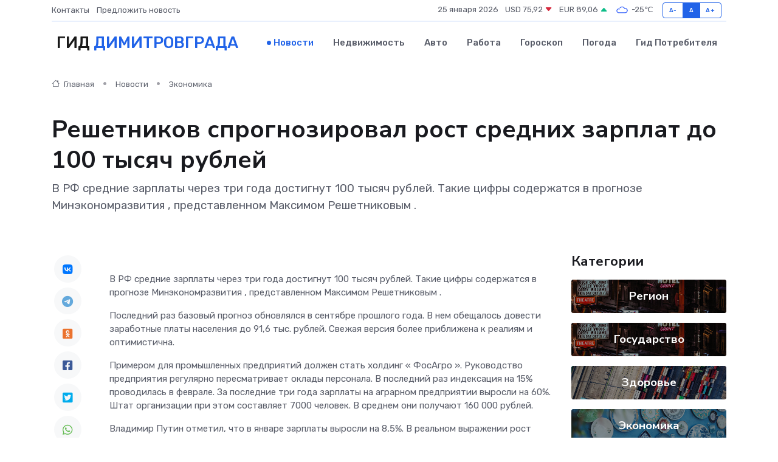

--- FILE ---
content_type: text/html; charset=UTF-8
request_url: https://dimitrovgrad-gid.ru/news/ekonomika/reshetnikov-sprognoziroval-rost-srednih-zarplat-do-100-tysyach-rubley.htm
body_size: 9210
content:
<!DOCTYPE html>
<html lang="ru">
<head>
	<meta charset="utf-8">
	<meta name="csrf-token" content="uF16hekBnho7fcbbXv3WLTnqTZrq2zvqrqycrU9g">
    <meta http-equiv="X-UA-Compatible" content="IE=edge">
    <meta name="viewport" content="width=device-width, initial-scale=1">
    <title>Решетников спрогнозировал рост средних зарплат до 100 тысяч рублей - новости Димитровграда</title>
    <meta name="description" property="description" content="В РФ средние зарплаты через три года достигнут 100 тысяч рублей. Такие цифры содержатся в прогнозе Минэкономразвития , представленном Максимом Решетниковым .">
    
    <meta property="fb:pages" content="105958871990207" />
    <link rel="shortcut icon" type="image/x-icon" href="https://dimitrovgrad-gid.ru/favicon.svg">
    <link rel="canonical" href="https://dimitrovgrad-gid.ru/news/ekonomika/reshetnikov-sprognoziroval-rost-srednih-zarplat-do-100-tysyach-rubley.htm">
    <link rel="preconnect" href="https://fonts.gstatic.com">
    <link rel="dns-prefetch" href="https://fonts.googleapis.com">
    <link rel="dns-prefetch" href="https://pagead2.googlesyndication.com">
    <link rel="dns-prefetch" href="https://res.cloudinary.com">
    <link href="https://fonts.googleapis.com/css2?family=Nunito+Sans:wght@400;700&family=Rubik:wght@400;500;700&display=swap" rel="stylesheet">
    <link rel="stylesheet" type="text/css" href="https://dimitrovgrad-gid.ru/assets/font-awesome/css/all.min.css">
    <link rel="stylesheet" type="text/css" href="https://dimitrovgrad-gid.ru/assets/bootstrap-icons/bootstrap-icons.css">
    <link rel="stylesheet" type="text/css" href="https://dimitrovgrad-gid.ru/assets/tiny-slider/tiny-slider.css">
    <link rel="stylesheet" type="text/css" href="https://dimitrovgrad-gid.ru/assets/glightbox/css/glightbox.min.css">
    <link rel="stylesheet" type="text/css" href="https://dimitrovgrad-gid.ru/assets/plyr/plyr.css">
    <link id="style-switch" rel="stylesheet" type="text/css" href="https://dimitrovgrad-gid.ru/assets/css/style.css">
    <link rel="stylesheet" type="text/css" href="https://dimitrovgrad-gid.ru/assets/css/style2.css">

    <meta name="twitter:card" content="summary">
    <meta name="twitter:site" content="@mysite">
    <meta name="twitter:title" content="Решетников спрогнозировал рост средних зарплат до 100 тысяч рублей - новости Димитровграда">
    <meta name="twitter:description" content="В РФ средние зарплаты через три года достигнут 100 тысяч рублей. Такие цифры содержатся в прогнозе Минэкономразвития , представленном Максимом Решетниковым .">
    <meta name="twitter:creator" content="@mysite">
    <meta name="twitter:image:src" content="https://res.cloudinary.com/dhm1ehobv/image/upload/lhi5cmgbtit8quxyl56f">
    <meta name="twitter:domain" content="dimitrovgrad-gid.ru">
    <meta name="twitter:card" content="summary_large_image" /><meta name="twitter:image" content="https://res.cloudinary.com/dhm1ehobv/image/upload/lhi5cmgbtit8quxyl56f">

    <meta property="og:url" content="http://dimitrovgrad-gid.ru/news/ekonomika/reshetnikov-sprognoziroval-rost-srednih-zarplat-do-100-tysyach-rubley.htm">
    <meta property="og:title" content="Решетников спрогнозировал рост средних зарплат до 100 тысяч рублей - новости Димитровграда">
    <meta property="og:description" content="В РФ средние зарплаты через три года достигнут 100 тысяч рублей. Такие цифры содержатся в прогнозе Минэкономразвития , представленном Максимом Решетниковым .">
    <meta property="og:type" content="website">
    <meta property="og:image" content="https://res.cloudinary.com/dhm1ehobv/image/upload/lhi5cmgbtit8quxyl56f">
    <meta property="og:locale" content="ru_RU">
    <meta property="og:site_name" content="Гид Димитровграда">
    

    <link rel="image_src" href="https://res.cloudinary.com/dhm1ehobv/image/upload/lhi5cmgbtit8quxyl56f" />

    <link rel="alternate" type="application/rss+xml" href="https://dimitrovgrad-gid.ru/feed" title="Димитровград: гид, новости, афиша">
        <script async src="https://pagead2.googlesyndication.com/pagead/js/adsbygoogle.js"></script>
    <script>
        (adsbygoogle = window.adsbygoogle || []).push({
            google_ad_client: "ca-pub-0899253526956684",
            enable_page_level_ads: true
        });
    </script>
        
    
    
    
    <script>if (window.top !== window.self) window.top.location.replace(window.self.location.href);</script>
    <script>if(self != top) { top.location=document.location;}</script>

<!-- Google tag (gtag.js) -->
<script async src="https://www.googletagmanager.com/gtag/js?id=G-71VQP5FD0J"></script>
<script>
  window.dataLayer = window.dataLayer || [];
  function gtag(){dataLayer.push(arguments);}
  gtag('js', new Date());

  gtag('config', 'G-71VQP5FD0J');
</script>
</head>
<body>
<script type="text/javascript" > (function(m,e,t,r,i,k,a){m[i]=m[i]||function(){(m[i].a=m[i].a||[]).push(arguments)}; m[i].l=1*new Date();k=e.createElement(t),a=e.getElementsByTagName(t)[0],k.async=1,k.src=r,a.parentNode.insertBefore(k,a)}) (window, document, "script", "https://mc.yandex.ru/metrika/tag.js", "ym"); ym(54007039, "init", {}); ym(86840228, "init", { clickmap:true, trackLinks:true, accurateTrackBounce:true, webvisor:true });</script> <noscript><div><img src="https://mc.yandex.ru/watch/54007039" style="position:absolute; left:-9999px;" alt="" /><img src="https://mc.yandex.ru/watch/86840228" style="position:absolute; left:-9999px;" alt="" /></div></noscript>
<script type="text/javascript">
    new Image().src = "//counter.yadro.ru/hit?r"+escape(document.referrer)+((typeof(screen)=="undefined")?"":";s"+screen.width+"*"+screen.height+"*"+(screen.colorDepth?screen.colorDepth:screen.pixelDepth))+";u"+escape(document.URL)+";h"+escape(document.title.substring(0,150))+";"+Math.random();
</script>
<!-- Rating@Mail.ru counter -->
<script type="text/javascript">
var _tmr = window._tmr || (window._tmr = []);
_tmr.push({id: "3138453", type: "pageView", start: (new Date()).getTime()});
(function (d, w, id) {
  if (d.getElementById(id)) return;
  var ts = d.createElement("script"); ts.type = "text/javascript"; ts.async = true; ts.id = id;
  ts.src = "https://top-fwz1.mail.ru/js/code.js";
  var f = function () {var s = d.getElementsByTagName("script")[0]; s.parentNode.insertBefore(ts, s);};
  if (w.opera == "[object Opera]") { d.addEventListener("DOMContentLoaded", f, false); } else { f(); }
})(document, window, "topmailru-code");
</script><noscript><div>
<img src="https://top-fwz1.mail.ru/counter?id=3138453;js=na" style="border:0;position:absolute;left:-9999px;" alt="Top.Mail.Ru" />
</div></noscript>
<!-- //Rating@Mail.ru counter -->

<header class="navbar-light navbar-sticky header-static">
    <div class="navbar-top d-none d-lg-block small">
        <div class="container">
            <div class="d-md-flex justify-content-between align-items-center my-1">
                <!-- Top bar left -->
                <ul class="nav">
                    <li class="nav-item">
                        <a class="nav-link ps-0" href="https://dimitrovgrad-gid.ru/contacts">Контакты</a>
                    </li>
                    <li class="nav-item">
                        <a class="nav-link ps-0" href="https://dimitrovgrad-gid.ru/sendnews">Предложить новость</a>
                    </li>
                    
                </ul>
                <!-- Top bar right -->
                <div class="d-flex align-items-center">
                    
                    <ul class="list-inline mb-0 text-center text-sm-end me-3">
						<li class="list-inline-item">
							<span>25 января 2026</span>
						</li>
                        <li class="list-inline-item">
                            <a class="nav-link px-0" href="https://dimitrovgrad-gid.ru/currency">
                                <span>USD 75,92 <i class="bi bi-caret-down-fill text-danger"></i></span>
                            </a>
						</li>
                        <li class="list-inline-item">
                            <a class="nav-link px-0" href="https://dimitrovgrad-gid.ru/currency">
                                <span>EUR 89,06 <i class="bi bi-caret-up-fill text-success"></i></span>
                            </a>
						</li>
						<li class="list-inline-item">
                            <a class="nav-link px-0" href="https://dimitrovgrad-gid.ru/pogoda">
                                <svg xmlns="http://www.w3.org/2000/svg" width="25" height="25" viewBox="0 0 30 30"><path fill="#315EFB" fill-rule="evenodd" d="M25.036 13.066a4.948 4.948 0 0 1 0 5.868A4.99 4.99 0 0 1 20.99 21H8.507a4.49 4.49 0 0 1-3.64-1.86 4.458 4.458 0 0 1 0-5.281A4.491 4.491 0 0 1 8.506 12c.686 0 1.37.159 1.996.473a.5.5 0 0 1 .16.766l-.33.399a.502.502 0 0 1-.598.132 2.976 2.976 0 0 0-3.346.608 3.007 3.007 0 0 0 .334 4.532c.527.396 1.177.59 1.836.59H20.94a3.54 3.54 0 0 0 2.163-.711 3.497 3.497 0 0 0 1.358-3.206 3.45 3.45 0 0 0-.706-1.727A3.486 3.486 0 0 0 20.99 12.5c-.07 0-.138.016-.208.02-.328.02-.645.085-.947.192a.496.496 0 0 1-.63-.287 4.637 4.637 0 0 0-.445-.874 4.495 4.495 0 0 0-.584-.733A4.461 4.461 0 0 0 14.998 9.5a4.46 4.46 0 0 0-3.177 1.318 2.326 2.326 0 0 0-.135.147.5.5 0 0 1-.592.131 5.78 5.78 0 0 0-.453-.19.5.5 0 0 1-.21-.79A5.97 5.97 0 0 1 14.998 8a5.97 5.97 0 0 1 4.237 1.757c.398.399.704.85.966 1.319.262-.042.525-.076.79-.076a4.99 4.99 0 0 1 4.045 2.066zM0 0v30V0zm30 0v30V0z"></path></svg>
                                <span>-25&#8451;</span>
                            </a>
						</li>
					</ul>

                    <!-- Font size accessibility START -->
                    <div class="btn-group me-2" role="group" aria-label="font size changer">
                        <input type="radio" class="btn-check" name="fntradio" id="font-sm">
                        <label class="btn btn-xs btn-outline-primary mb-0" for="font-sm">A-</label>

                        <input type="radio" class="btn-check" name="fntradio" id="font-default" checked>
                        <label class="btn btn-xs btn-outline-primary mb-0" for="font-default">A</label>

                        <input type="radio" class="btn-check" name="fntradio" id="font-lg">
                        <label class="btn btn-xs btn-outline-primary mb-0" for="font-lg">A+</label>
                    </div>

                    
                </div>
            </div>
            <!-- Divider -->
            <div class="border-bottom border-2 border-primary opacity-1"></div>
        </div>
    </div>

    <!-- Logo Nav START -->
    <nav class="navbar navbar-expand-lg">
        <div class="container">
            <!-- Logo START -->
            <a class="navbar-brand" href="https://dimitrovgrad-gid.ru" style="text-align: end;">
                
                			<span class="ms-2 fs-3 text-uppercase fw-normal">Гид <span style="color: #2163e8;">Димитровграда</span></span>
                            </a>
            <!-- Logo END -->

            <!-- Responsive navbar toggler -->
            <button class="navbar-toggler ms-auto" type="button" data-bs-toggle="collapse"
                data-bs-target="#navbarCollapse" aria-controls="navbarCollapse" aria-expanded="false"
                aria-label="Toggle navigation">
                <span class="text-body h6 d-none d-sm-inline-block">Menu</span>
                <span class="navbar-toggler-icon"></span>
            </button>

            <!-- Main navbar START -->
            <div class="collapse navbar-collapse" id="navbarCollapse">
                <ul class="navbar-nav navbar-nav-scroll mx-auto">
                                        <li class="nav-item"> <a class="nav-link active" href="https://dimitrovgrad-gid.ru/news">Новости</a></li>
                                        <li class="nav-item"> <a class="nav-link" href="https://dimitrovgrad-gid.ru/realty">Недвижимость</a></li>
                                        <li class="nav-item"> <a class="nav-link" href="https://dimitrovgrad-gid.ru/auto">Авто</a></li>
                                        <li class="nav-item"> <a class="nav-link" href="https://dimitrovgrad-gid.ru/job">Работа</a></li>
                                        <li class="nav-item"> <a class="nav-link" href="https://dimitrovgrad-gid.ru/horoscope">Гороскоп</a></li>
                                        <li class="nav-item"> <a class="nav-link" href="https://dimitrovgrad-gid.ru/pogoda">Погода</a></li>
                                        <li class="nav-item"> <a class="nav-link" href="https://dimitrovgrad-gid.ru/poleznoe">Гид потребителя</a></li>
                                    </ul>
            </div>
            <!-- Main navbar END -->

            
        </div>
    </nav>
    <!-- Logo Nav END -->
</header>
    <main>
        <!-- =======================
                Main content START -->
        <section class="pt-3 pb-lg-5">
            <div class="container" data-sticky-container>
                <div class="row">
                    <!-- Main Post START -->
                    <div class="col-lg-9">
                        <!-- Categorie Detail START -->
                        <div class="mb-4">
							<nav aria-label="breadcrumb" itemscope itemtype="http://schema.org/BreadcrumbList">
								<ol class="breadcrumb breadcrumb-dots">
									<li class="breadcrumb-item" itemprop="itemListElement" itemscope itemtype="http://schema.org/ListItem">
										<meta itemprop="name" content="Гид Димитровграда">
										<meta itemprop="position" content="1">
										<meta itemprop="item" content="https://dimitrovgrad-gid.ru">
										<a itemprop="url" href="https://dimitrovgrad-gid.ru">
										<i class="bi bi-house me-1"></i> Главная
										</a>
									</li>
									<li class="breadcrumb-item" itemprop="itemListElement" itemscope itemtype="http://schema.org/ListItem">
										<meta itemprop="name" content="Новости">
										<meta itemprop="position" content="2">
										<meta itemprop="item" content="https://dimitrovgrad-gid.ru/news">
										<a itemprop="url" href="https://dimitrovgrad-gid.ru/news"> Новости</a>
									</li>
									<li class="breadcrumb-item" aria-current="page" itemprop="itemListElement" itemscope itemtype="http://schema.org/ListItem">
										<meta itemprop="name" content="Экономика">
										<meta itemprop="position" content="3">
										<meta itemprop="item" content="https://dimitrovgrad-gid.ru/news/ekonomika">
										<a itemprop="url" href="https://dimitrovgrad-gid.ru/news/ekonomika"> Экономика</a>
									</li>
									<li aria-current="page" itemprop="itemListElement" itemscope itemtype="http://schema.org/ListItem">
									<meta itemprop="name" content="Решетников спрогнозировал рост средних зарплат до 100 тысяч рублей">
									<meta itemprop="position" content="4" />
									<meta itemprop="item" content="https://dimitrovgrad-gid.ru/news/ekonomika/reshetnikov-sprognoziroval-rost-srednih-zarplat-do-100-tysyach-rubley.htm">
									</li>
								</ol>
							</nav>
						
                        </div>
                    </div>
                </div>
                <div class="row align-items-center">
                                                        <!-- Content -->
                    <div class="col-md-12 mt-4 mt-md-0">
                                            <h1 class="display-6">Решетников спрогнозировал рост средних зарплат до 100 тысяч рублей</h1>
                        <p class="lead">В РФ средние зарплаты через три года достигнут 100 тысяч рублей. Такие цифры содержатся в прогнозе Минэкономразвития , представленном Максимом Решетниковым .</p>
                    </div>
				                                    </div>
            </div>
        </section>
        <!-- =======================
        Main START -->
        <section class="pt-0">
            <div class="container position-relative" data-sticky-container>
                <div class="row">
                    <!-- Left sidebar START -->
                    <div class="col-md-1">
                        <div class="text-start text-lg-center mb-5" data-sticky data-margin-top="80" data-sticky-for="767">
                            <style>
                                .fa-vk::before {
                                    color: #07f;
                                }
                                .fa-telegram::before {
                                    color: #64a9dc;
                                }
                                .fa-facebook-square::before {
                                    color: #3b5998;
                                }
                                .fa-odnoklassniki-square::before {
                                    color: #eb722e;
                                }
                                .fa-twitter-square::before {
                                    color: #00aced;
                                }
                                .fa-whatsapp::before {
                                    color: #65bc54;
                                }
                                .fa-viber::before {
                                    color: #7b519d;
                                }
                                .fa-moimir svg {
                                    background-color: #168de2;
                                    height: 18px;
                                    width: 18px;
                                    background-size: 18px 18px;
                                    border-radius: 4px;
                                    margin-bottom: 2px;
                                }
                            </style>
                            <ul class="nav text-white-force">
                                <li class="nav-item">
                                    <a class="nav-link icon-md rounded-circle m-1 p-0 fs-5 bg-light" href="https://vk.com/share.php?url=https://dimitrovgrad-gid.ru/news/ekonomika/reshetnikov-sprognoziroval-rost-srednih-zarplat-do-100-tysyach-rubley.htm&title=Решетников спрогнозировал рост средних зарплат до 100 тысяч рублей - новости Димитровграда&utm_source=share" rel="nofollow" target="_blank">
                                        <i class="fab fa-vk align-middle text-body"></i>
                                    </a>
                                </li>
                                <li class="nav-item">
                                    <a class="nav-link icon-md rounded-circle m-1 p-0 fs-5 bg-light" href="https://t.me/share/url?url=https://dimitrovgrad-gid.ru/news/ekonomika/reshetnikov-sprognoziroval-rost-srednih-zarplat-do-100-tysyach-rubley.htm&text=Решетников спрогнозировал рост средних зарплат до 100 тысяч рублей - новости Димитровграда&utm_source=share" rel="nofollow" target="_blank">
                                        <i class="fab fa-telegram align-middle text-body"></i>
                                    </a>
                                </li>
                                <li class="nav-item">
                                    <a class="nav-link icon-md rounded-circle m-1 p-0 fs-5 bg-light" href="https://connect.ok.ru/offer?url=https://dimitrovgrad-gid.ru/news/ekonomika/reshetnikov-sprognoziroval-rost-srednih-zarplat-do-100-tysyach-rubley.htm&title=Решетников спрогнозировал рост средних зарплат до 100 тысяч рублей - новости Димитровграда&utm_source=share" rel="nofollow" target="_blank">
                                        <i class="fab fa-odnoklassniki-square align-middle text-body"></i>
                                    </a>
                                </li>
                                <li class="nav-item">
                                    <a class="nav-link icon-md rounded-circle m-1 p-0 fs-5 bg-light" href="https://www.facebook.com/sharer.php?src=sp&u=https://dimitrovgrad-gid.ru/news/ekonomika/reshetnikov-sprognoziroval-rost-srednih-zarplat-do-100-tysyach-rubley.htm&title=Решетников спрогнозировал рост средних зарплат до 100 тысяч рублей - новости Димитровграда&utm_source=share" rel="nofollow" target="_blank">
                                        <i class="fab fa-facebook-square align-middle text-body"></i>
                                    </a>
                                </li>
                                <li class="nav-item">
                                    <a class="nav-link icon-md rounded-circle m-1 p-0 fs-5 bg-light" href="https://twitter.com/intent/tweet?text=Решетников спрогнозировал рост средних зарплат до 100 тысяч рублей - новости Димитровграда&url=https://dimitrovgrad-gid.ru/news/ekonomika/reshetnikov-sprognoziroval-rost-srednih-zarplat-do-100-tysyach-rubley.htm&utm_source=share" rel="nofollow" target="_blank">
                                        <i class="fab fa-twitter-square align-middle text-body"></i>
                                    </a>
                                </li>
                                <li class="nav-item">
                                    <a class="nav-link icon-md rounded-circle m-1 p-0 fs-5 bg-light" href="https://api.whatsapp.com/send?text=Решетников спрогнозировал рост средних зарплат до 100 тысяч рублей - новости Димитровграда https://dimitrovgrad-gid.ru/news/ekonomika/reshetnikov-sprognoziroval-rost-srednih-zarplat-do-100-tysyach-rubley.htm&utm_source=share" rel="nofollow" target="_blank">
                                        <i class="fab fa-whatsapp align-middle text-body"></i>
                                    </a>
                                </li>
                                <li class="nav-item">
                                    <a class="nav-link icon-md rounded-circle m-1 p-0 fs-5 bg-light" href="viber://forward?text=Решетников спрогнозировал рост средних зарплат до 100 тысяч рублей - новости Димитровграда https://dimitrovgrad-gid.ru/news/ekonomika/reshetnikov-sprognoziroval-rost-srednih-zarplat-do-100-tysyach-rubley.htm&utm_source=share" rel="nofollow" target="_blank">
                                        <i class="fab fa-viber align-middle text-body"></i>
                                    </a>
                                </li>
                                <li class="nav-item">
                                    <a class="nav-link icon-md rounded-circle m-1 p-0 fs-5 bg-light" href="https://connect.mail.ru/share?url=https://dimitrovgrad-gid.ru/news/ekonomika/reshetnikov-sprognoziroval-rost-srednih-zarplat-do-100-tysyach-rubley.htm&title=Решетников спрогнозировал рост средних зарплат до 100 тысяч рублей - новости Димитровграда&utm_source=share" rel="nofollow" target="_blank">
                                        <i class="fab fa-moimir align-middle text-body"><svg viewBox='0 0 24 24' xmlns='http://www.w3.org/2000/svg'><path d='M8.889 9.667a1.333 1.333 0 100-2.667 1.333 1.333 0 000 2.667zm6.222 0a1.333 1.333 0 100-2.667 1.333 1.333 0 000 2.667zm4.77 6.108l-1.802-3.028a.879.879 0 00-1.188-.307.843.843 0 00-.313 1.166l.214.36a6.71 6.71 0 01-4.795 1.996 6.711 6.711 0 01-4.792-1.992l.217-.364a.844.844 0 00-.313-1.166.878.878 0 00-1.189.307l-1.8 3.028a.844.844 0 00.312 1.166.88.88 0 001.189-.307l.683-1.147a8.466 8.466 0 005.694 2.18 8.463 8.463 0 005.698-2.184l.685 1.151a.873.873 0 001.189.307.844.844 0 00.312-1.166z' fill='#FFF' fill-rule='evenodd'/></svg></i>
                                    </a>
                                </li>
                                
                            </ul>
                        </div>
                    </div>
                    <!-- Left sidebar END -->

                    <!-- Main Content START -->
                    <div class="col-md-10 col-lg-8 mb-5">
                        <div class="mb-4">
                                                    </div>
                        <div itemscope itemtype="http://schema.org/NewsArticle">
                            <meta itemprop="headline" content="Решетников спрогнозировал рост средних зарплат до 100 тысяч рублей">
                            <meta itemprop="identifier" content="https://dimitrovgrad-gid.ru/20596">
                            <span itemprop="articleBody"><p>  В РФ средние зарплаты через три года достигнут 100 тысяч рублей. Такие цифры содержатся в прогнозе  Минэкономразвития  , представленном  Максимом Решетниковым  .  </p> <p> Последний раз базовый прогноз обновлялся в сентябре прошлого года. В нем обещалось довести заработные платы населения до 91,6 тыс. рублей. Свежая версия более приближена к реалиям и оптимистична. </p> <p> Примером для промышленных предприятий должен стать холдинг «    ФосАгро    ». Руководство предприятия регулярно пересматривает оклады персонала. В последний раз индексация на 15% проводилась в феврале. За последние три года зарплаты на аграрном предприятии выросли на 60%. Штат организации при этом составляет 7000 человек. В среднем они получают 160&nbsp;000 рублей. </p> <p>    Владимир Путин    отметил, что в январе зарплаты выросли на 8,5%. В реальном выражении рост составил 5,4%. Увеличению занятости и доходов населения страна обязана бизнесу, поддерживающему экономику РФ. Сейчас предприниматели делают ставку не на собственную прибыль, а на достижение целей нацпроектов. </p></span>
                        </div>
                                                                        <div><a href="https://global73.ru/news/id/6959" target="_blank" rel="author">Источник</a></div>
                                                                        <div class="col-12 mt-3"><a href="https://dimitrovgrad-gid.ru/sendnews">Предложить новость</a></div>
                        <div class="col-12 mt-5">
                            <h2 class="my-3">Последние новости</h2>
                            <div class="row gy-4">
                                <!-- Card item START -->
<div class="col-sm-6">
    <div class="card" itemscope="" itemtype="http://schema.org/BlogPosting">
        <!-- Card img -->
        <div class="position-relative">
                        <img class="card-img" src="https://res.cloudinary.com/dhm1ehobv/image/upload/c_fill,w_420,h_315,q_auto,g_face/e9kin4ffyixl0ht7wjki" alt="ТОП-5 признаков, что вашему сервоприводу срочно нужен ремонт" itemprop="image">
                    </div>
        <div class="card-body px-0 pt-3" itemprop="name">
            <h4 class="card-title" itemprop="headline"><a href="https://dimitrovgrad-gid.ru/news/ekonomika/top-5-priznakov-chto-vashemu-servoprivodu-srochno-nuzhen-remont.htm"
                    class="btn-link text-reset fw-bold" itemprop="url">ТОП-5 признаков, что вашему сервоприводу срочно нужен ремонт</a></h4>
            <p class="card-text" itemprop="articleBody">Как понять, что время чинить, пока не стало слишком поздно</p>
        </div>
        <meta itemprop="author" content="Редактор"/>
        <meta itemscope itemprop="mainEntityOfPage" itemType="https://schema.org/WebPage" itemid="https://dimitrovgrad-gid.ru/news/ekonomika/top-5-priznakov-chto-vashemu-servoprivodu-srochno-nuzhen-remont.htm"/>
        <meta itemprop="dateModified" content="2025-07-08"/>
        <meta itemprop="datePublished" content="2025-07-08"/>
    </div>
</div>
<!-- Card item END -->
<!-- Card item START -->
<div class="col-sm-6">
    <div class="card" itemscope="" itemtype="http://schema.org/BlogPosting">
        <!-- Card img -->
        <div class="position-relative">
                        <img class="card-img" src="https://res.cloudinary.com/dhm1ehobv/image/upload/c_fill,w_420,h_315,q_auto,g_face/tgcnalglzrztes2qzifd" alt="Ульяновцы активно участвуют в городских субботниках" itemprop="image">
                    </div>
        <div class="card-body px-0 pt-3" itemprop="name">
            <h4 class="card-title" itemprop="headline"><a href="https://dimitrovgrad-gid.ru/news/region/ulyanovcy-aktivno-uchastvuyut-v-gorodskih-subbotnikah.htm"
                    class="btn-link text-reset fw-bold" itemprop="url">Ульяновцы активно участвуют в городских субботниках</a></h4>
            <p class="card-text" itemprop="articleBody">Весенняя уборка проходит во всех районах города. В благоустройстве общественных пространств, улиц, дворовых территорий приняли участие сотрудники предприятий, управляющих компаний, организаций,</p>
        </div>
        <meta itemprop="author" content="Редактор"/>
        <meta itemscope itemprop="mainEntityOfPage" itemType="https://schema.org/WebPage" itemid="https://dimitrovgrad-gid.ru/news/region/ulyanovcy-aktivno-uchastvuyut-v-gorodskih-subbotnikah.htm"/>
        <meta itemprop="dateModified" content="2025-04-06"/>
        <meta itemprop="datePublished" content="2025-04-06"/>
    </div>
</div>
<!-- Card item END -->
<!-- Card item START -->
<div class="col-sm-6">
    <div class="card" itemscope="" itemtype="http://schema.org/BlogPosting">
        <!-- Card img -->
        <div class="position-relative">
                        <img class="card-img" src="https://res.cloudinary.com/dhm1ehobv/image/upload/c_fill,w_420,h_315,q_auto,g_face/dyxjljo59etrokelzaxi" alt="На Академика Филатова, 12А отстояли зеленую зону." itemprop="image">
                    </div>
        <div class="card-body px-0 pt-3" itemprop="name">
            <h4 class="card-title" itemprop="headline"><a href="https://dimitrovgrad-gid.ru/news/region/na-akademika-filatova-12a-otstoyali-zelenuyu-zonu.htm"
                    class="btn-link text-reset fw-bold" itemprop="url">На Академика Филатова, 12А отстояли зеленую зону.</a></h4>
            <p class="card-text" itemprop="articleBody">Благодаря активной позиции местных жителей и содействию депутата по округу Дмитрия Кочкарева, здесь не будет точки быстрого питания около ТЦ «Стройград».</p>
        </div>
        <meta itemprop="author" content="Редактор"/>
        <meta itemscope itemprop="mainEntityOfPage" itemType="https://schema.org/WebPage" itemid="https://dimitrovgrad-gid.ru/news/region/na-akademika-filatova-12a-otstoyali-zelenuyu-zonu.htm"/>
        <meta itemprop="dateModified" content="2025-04-06"/>
        <meta itemprop="datePublished" content="2025-04-06"/>
    </div>
</div>
<!-- Card item END -->
<!-- Card item START -->
<div class="col-sm-6">
    <div class="card" itemscope="" itemtype="http://schema.org/BlogPosting">
        <!-- Card img -->
        <div class="position-relative">
            <img class="card-img" src="https://res.cloudinary.com/dchlllsu2/image/upload/c_fill,w_420,h_315,q_auto,g_face/gum5gveb8e4ybmvanybm" alt="Коррекция фиброза и возрастных изменений: когда показан эндотканевой лифтинг" itemprop="image">
        </div>
        <div class="card-body px-0 pt-3" itemprop="name">
            <h4 class="card-title" itemprop="headline"><a href="https://krasnodar-gid.ru/news/ekonomika/korrekciya-fibroza-i-vozrastnyh-izmeneniy-kogda-pokazan-endotkanevoy-lifting.htm" class="btn-link text-reset fw-bold" itemprop="url">Коррекция фиброза и возрастных изменений: когда показан эндотканевой лифтинг</a></h4>
            <p class="card-text" itemprop="articleBody">Как современная технология помогает вернуть коже упругость, убрать отёки и улучшить рельеф без хирургии</p>
        </div>
        <meta itemprop="author" content="Редактор"/>
        <meta itemscope itemprop="mainEntityOfPage" itemType="https://schema.org/WebPage" itemid="https://krasnodar-gid.ru/news/ekonomika/korrekciya-fibroza-i-vozrastnyh-izmeneniy-kogda-pokazan-endotkanevoy-lifting.htm"/>
        <meta itemprop="dateModified" content="2026-01-25"/>
        <meta itemprop="datePublished" content="2026-01-25"/>
    </div>
</div>
<!-- Card item END -->
                            </div>
                        </div>
						<div class="col-12 bg-primary bg-opacity-10 p-2 mt-3 rounded">
							Здесь вы найдете свежие и актуальные <a href="https://chita-gid.ru">новости в Чите</a>, охватывающие все важные события в городе
						</div>
                        <!-- Comments START -->
                        <div class="mt-5">
                            <h3>Комментарии (0)</h3>
                        </div>
                        <!-- Comments END -->
                        <!-- Reply START -->
                        <div>
                            <h3>Добавить комментарий</h3>
                            <small>Ваш email не публикуется. Обязательные поля отмечены *</small>
                            <form class="row g-3 mt-2">
                                <div class="col-md-6">
                                    <label class="form-label">Имя *</label>
                                    <input type="text" class="form-control" aria-label="First name">
                                </div>
                                <div class="col-md-6">
                                    <label class="form-label">Email *</label>
                                    <input type="email" class="form-control">
                                </div>
                                <div class="col-12">
                                    <label class="form-label">Текст комментария *</label>
                                    <textarea class="form-control" rows="3"></textarea>
                                </div>
                                <div class="col-12">
                                    <button type="submit" class="btn btn-primary">Оставить комментарий</button>
                                </div>
                            </form>
                        </div>
                        <!-- Reply END -->
                    </div>
                    <!-- Main Content END -->
                    <!-- Right sidebar START -->
                    <div class="col-lg-3 d-none d-lg-block">
                        <div data-sticky data-margin-top="80" data-sticky-for="991">
                            <!-- Categories -->
                            <div>
                                <h4 class="mb-3">Категории</h4>
                                                                    <!-- Category item -->
                                    <div class="text-center mb-3 card-bg-scale position-relative overflow-hidden rounded"
                                        style="background-image:url(https://dimitrovgrad-gid.ru/assets/images/blog/4by3/01.jpg); background-position: center left; background-size: cover;">
                                        <div class="bg-dark-overlay-4 p-3">
                                            <a href="https://dimitrovgrad-gid.ru/news/region"
                                                class="stretched-link btn-link fw-bold text-white h5">Регион</a>
                                        </div>
                                    </div>
                                                                    <!-- Category item -->
                                    <div class="text-center mb-3 card-bg-scale position-relative overflow-hidden rounded"
                                        style="background-image:url(https://dimitrovgrad-gid.ru/assets/images/blog/4by3/01.jpg); background-position: center left; background-size: cover;">
                                        <div class="bg-dark-overlay-4 p-3">
                                            <a href="https://dimitrovgrad-gid.ru/news/gosudarstvo"
                                                class="stretched-link btn-link fw-bold text-white h5">Государство</a>
                                        </div>
                                    </div>
                                                                    <!-- Category item -->
                                    <div class="text-center mb-3 card-bg-scale position-relative overflow-hidden rounded"
                                        style="background-image:url(https://dimitrovgrad-gid.ru/assets/images/blog/4by3/05.jpg); background-position: center left; background-size: cover;">
                                        <div class="bg-dark-overlay-4 p-3">
                                            <a href="https://dimitrovgrad-gid.ru/news/zdorove"
                                                class="stretched-link btn-link fw-bold text-white h5">Здоровье</a>
                                        </div>
                                    </div>
                                                                    <!-- Category item -->
                                    <div class="text-center mb-3 card-bg-scale position-relative overflow-hidden rounded"
                                        style="background-image:url(https://dimitrovgrad-gid.ru/assets/images/blog/4by3/02.jpg); background-position: center left; background-size: cover;">
                                        <div class="bg-dark-overlay-4 p-3">
                                            <a href="https://dimitrovgrad-gid.ru/news/ekonomika"
                                                class="stretched-link btn-link fw-bold text-white h5">Экономика</a>
                                        </div>
                                    </div>
                                                                    <!-- Category item -->
                                    <div class="text-center mb-3 card-bg-scale position-relative overflow-hidden rounded"
                                        style="background-image:url(https://dimitrovgrad-gid.ru/assets/images/blog/4by3/08.jpg); background-position: center left; background-size: cover;">
                                        <div class="bg-dark-overlay-4 p-3">
                                            <a href="https://dimitrovgrad-gid.ru/news/politika"
                                                class="stretched-link btn-link fw-bold text-white h5">Политика</a>
                                        </div>
                                    </div>
                                                                    <!-- Category item -->
                                    <div class="text-center mb-3 card-bg-scale position-relative overflow-hidden rounded"
                                        style="background-image:url(https://dimitrovgrad-gid.ru/assets/images/blog/4by3/09.jpg); background-position: center left; background-size: cover;">
                                        <div class="bg-dark-overlay-4 p-3">
                                            <a href="https://dimitrovgrad-gid.ru/news/nauka-i-obrazovanie"
                                                class="stretched-link btn-link fw-bold text-white h5">Наука и Образование</a>
                                        </div>
                                    </div>
                                                                    <!-- Category item -->
                                    <div class="text-center mb-3 card-bg-scale position-relative overflow-hidden rounded"
                                        style="background-image:url(https://dimitrovgrad-gid.ru/assets/images/blog/4by3/01.jpg); background-position: center left; background-size: cover;">
                                        <div class="bg-dark-overlay-4 p-3">
                                            <a href="https://dimitrovgrad-gid.ru/news/proisshestviya"
                                                class="stretched-link btn-link fw-bold text-white h5">Происшествия</a>
                                        </div>
                                    </div>
                                                                    <!-- Category item -->
                                    <div class="text-center mb-3 card-bg-scale position-relative overflow-hidden rounded"
                                        style="background-image:url(https://dimitrovgrad-gid.ru/assets/images/blog/4by3/02.jpg); background-position: center left; background-size: cover;">
                                        <div class="bg-dark-overlay-4 p-3">
                                            <a href="https://dimitrovgrad-gid.ru/news/religiya"
                                                class="stretched-link btn-link fw-bold text-white h5">Религия</a>
                                        </div>
                                    </div>
                                                                    <!-- Category item -->
                                    <div class="text-center mb-3 card-bg-scale position-relative overflow-hidden rounded"
                                        style="background-image:url(https://dimitrovgrad-gid.ru/assets/images/blog/4by3/08.jpg); background-position: center left; background-size: cover;">
                                        <div class="bg-dark-overlay-4 p-3">
                                            <a href="https://dimitrovgrad-gid.ru/news/kultura"
                                                class="stretched-link btn-link fw-bold text-white h5">Культура</a>
                                        </div>
                                    </div>
                                                                    <!-- Category item -->
                                    <div class="text-center mb-3 card-bg-scale position-relative overflow-hidden rounded"
                                        style="background-image:url(https://dimitrovgrad-gid.ru/assets/images/blog/4by3/05.jpg); background-position: center left; background-size: cover;">
                                        <div class="bg-dark-overlay-4 p-3">
                                            <a href="https://dimitrovgrad-gid.ru/news/sport"
                                                class="stretched-link btn-link fw-bold text-white h5">Спорт</a>
                                        </div>
                                    </div>
                                                                    <!-- Category item -->
                                    <div class="text-center mb-3 card-bg-scale position-relative overflow-hidden rounded"
                                        style="background-image:url(https://dimitrovgrad-gid.ru/assets/images/blog/4by3/01.jpg); background-position: center left; background-size: cover;">
                                        <div class="bg-dark-overlay-4 p-3">
                                            <a href="https://dimitrovgrad-gid.ru/news/obschestvo"
                                                class="stretched-link btn-link fw-bold text-white h5">Общество</a>
                                        </div>
                                    </div>
                                                            </div>
                        </div>
                    </div>
                    <!-- Right sidebar END -->
                </div>
        </section>
    </main>
<footer class="bg-dark pt-5">
    
    <!-- Footer copyright START -->
    <div class="bg-dark-overlay-3 mt-5">
        <div class="container">
            <div class="row align-items-center justify-content-md-between py-4">
                <div class="col-md-6">
                    <!-- Copyright -->
                    <div class="text-center text-md-start text-primary-hover text-muted">
                        &#169;2026 Димитровград. Все права защищены.
                    </div>
                </div>
                
            </div>
        </div>
    </div>
    <!-- Footer copyright END -->
    <script type="application/ld+json">
        {"@context":"https:\/\/schema.org","@type":"Organization","name":"\u0414\u0438\u043c\u0438\u0442\u0440\u043e\u0432\u0433\u0440\u0430\u0434 - \u0433\u0438\u0434, \u043d\u043e\u0432\u043e\u0441\u0442\u0438, \u0430\u0444\u0438\u0448\u0430","url":"https:\/\/dimitrovgrad-gid.ru","sameAs":["https:\/\/vk.com\/public208047897","https:\/\/t.me\/dimitrovgrad_gid"]}
    </script>
</footer>
<!-- Back to top -->
<div class="back-top"><i class="bi bi-arrow-up-short"></i></div>
<script src="https://dimitrovgrad-gid.ru/assets/bootstrap/js/bootstrap.bundle.min.js"></script>
<script src="https://dimitrovgrad-gid.ru/assets/tiny-slider/tiny-slider.js"></script>
<script src="https://dimitrovgrad-gid.ru/assets/sticky-js/sticky.min.js"></script>
<script src="https://dimitrovgrad-gid.ru/assets/glightbox/js/glightbox.min.js"></script>
<script src="https://dimitrovgrad-gid.ru/assets/plyr/plyr.js"></script>
<script src="https://dimitrovgrad-gid.ru/assets/js/functions.js"></script>
<script src="https://yastatic.net/share2/share.js" async></script>
<script defer src="https://static.cloudflareinsights.com/beacon.min.js/vcd15cbe7772f49c399c6a5babf22c1241717689176015" integrity="sha512-ZpsOmlRQV6y907TI0dKBHq9Md29nnaEIPlkf84rnaERnq6zvWvPUqr2ft8M1aS28oN72PdrCzSjY4U6VaAw1EQ==" data-cf-beacon='{"version":"2024.11.0","token":"93b25b306f1943a4935527e589d93a9d","r":1,"server_timing":{"name":{"cfCacheStatus":true,"cfEdge":true,"cfExtPri":true,"cfL4":true,"cfOrigin":true,"cfSpeedBrain":true},"location_startswith":null}}' crossorigin="anonymous"></script>
</body>
</html>


--- FILE ---
content_type: text/html; charset=utf-8
request_url: https://www.google.com/recaptcha/api2/aframe
body_size: 265
content:
<!DOCTYPE HTML><html><head><meta http-equiv="content-type" content="text/html; charset=UTF-8"></head><body><script nonce="4u-UsUp0-9vA4HsNumxJlg">/** Anti-fraud and anti-abuse applications only. See google.com/recaptcha */ try{var clients={'sodar':'https://pagead2.googlesyndication.com/pagead/sodar?'};window.addEventListener("message",function(a){try{if(a.source===window.parent){var b=JSON.parse(a.data);var c=clients[b['id']];if(c){var d=document.createElement('img');d.src=c+b['params']+'&rc='+(localStorage.getItem("rc::a")?sessionStorage.getItem("rc::b"):"");window.document.body.appendChild(d);sessionStorage.setItem("rc::e",parseInt(sessionStorage.getItem("rc::e")||0)+1);localStorage.setItem("rc::h",'1769359580482');}}}catch(b){}});window.parent.postMessage("_grecaptcha_ready", "*");}catch(b){}</script></body></html>